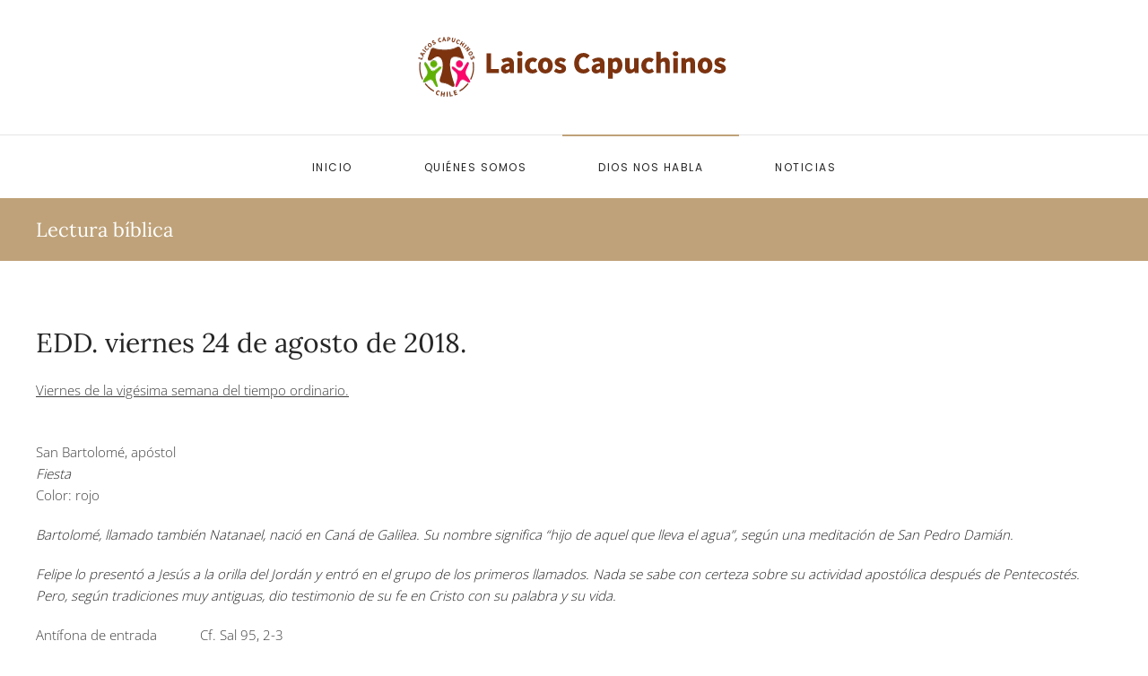

--- FILE ---
content_type: text/html; charset=UTF-8
request_url: https://laicoscapuchinos.cl/2018/08/23/edd-viernes-24-de-agosto-de-2018/
body_size: 10483
content:
<!DOCTYPE html>
<html lang="es">
    <head>
        <meta charset="UTF-8">
        <meta name="viewport" content="width=device-width, initial-scale=1">
        <link rel="icon" href="/wp-content/uploads/2016/01/laicos.png" sizes="any">
                <link rel="apple-touch-icon" href="/wp-content/uploads/2016/01/laicos.png">
                <title>EDD. viernes 24 de agosto de 2018. &#8211; Laicos Capuchinos de Chile</title>
<meta name='robots' content='max-image-preview:large' />
<link rel="alternate" type="application/rss+xml" title="Laicos Capuchinos de Chile &raquo; Feed" href="https://laicoscapuchinos.cl/feed/" />
<link rel="alternate" type="application/rss+xml" title="Laicos Capuchinos de Chile &raquo; Feed de los comentarios" href="https://laicoscapuchinos.cl/comments/feed/" />
<link rel="alternate" title="oEmbed (JSON)" type="application/json+oembed" href="https://laicoscapuchinos.cl/wp-json/oembed/1.0/embed?url=https%3A%2F%2Flaicoscapuchinos.cl%2F2018%2F08%2F23%2Fedd-viernes-24-de-agosto-de-2018%2F" />
<link rel="alternate" title="oEmbed (XML)" type="text/xml+oembed" href="https://laicoscapuchinos.cl/wp-json/oembed/1.0/embed?url=https%3A%2F%2Flaicoscapuchinos.cl%2F2018%2F08%2F23%2Fedd-viernes-24-de-agosto-de-2018%2F&#038;format=xml" />
<style id='wp-emoji-styles-inline-css'>

	img.wp-smiley, img.emoji {
		display: inline !important;
		border: none !important;
		box-shadow: none !important;
		height: 1em !important;
		width: 1em !important;
		margin: 0 0.07em !important;
		vertical-align: -0.1em !important;
		background: none !important;
		padding: 0 !important;
	}
/*# sourceURL=wp-emoji-styles-inline-css */
</style>
<style id='wp-block-library-inline-css'>
:root{--wp-block-synced-color:#7a00df;--wp-block-synced-color--rgb:122,0,223;--wp-bound-block-color:var(--wp-block-synced-color);--wp-editor-canvas-background:#ddd;--wp-admin-theme-color:#007cba;--wp-admin-theme-color--rgb:0,124,186;--wp-admin-theme-color-darker-10:#006ba1;--wp-admin-theme-color-darker-10--rgb:0,107,160.5;--wp-admin-theme-color-darker-20:#005a87;--wp-admin-theme-color-darker-20--rgb:0,90,135;--wp-admin-border-width-focus:2px}@media (min-resolution:192dpi){:root{--wp-admin-border-width-focus:1.5px}}.wp-element-button{cursor:pointer}:root .has-very-light-gray-background-color{background-color:#eee}:root .has-very-dark-gray-background-color{background-color:#313131}:root .has-very-light-gray-color{color:#eee}:root .has-very-dark-gray-color{color:#313131}:root .has-vivid-green-cyan-to-vivid-cyan-blue-gradient-background{background:linear-gradient(135deg,#00d084,#0693e3)}:root .has-purple-crush-gradient-background{background:linear-gradient(135deg,#34e2e4,#4721fb 50%,#ab1dfe)}:root .has-hazy-dawn-gradient-background{background:linear-gradient(135deg,#faaca8,#dad0ec)}:root .has-subdued-olive-gradient-background{background:linear-gradient(135deg,#fafae1,#67a671)}:root .has-atomic-cream-gradient-background{background:linear-gradient(135deg,#fdd79a,#004a59)}:root .has-nightshade-gradient-background{background:linear-gradient(135deg,#330968,#31cdcf)}:root .has-midnight-gradient-background{background:linear-gradient(135deg,#020381,#2874fc)}:root{--wp--preset--font-size--normal:16px;--wp--preset--font-size--huge:42px}.has-regular-font-size{font-size:1em}.has-larger-font-size{font-size:2.625em}.has-normal-font-size{font-size:var(--wp--preset--font-size--normal)}.has-huge-font-size{font-size:var(--wp--preset--font-size--huge)}.has-text-align-center{text-align:center}.has-text-align-left{text-align:left}.has-text-align-right{text-align:right}.has-fit-text{white-space:nowrap!important}#end-resizable-editor-section{display:none}.aligncenter{clear:both}.items-justified-left{justify-content:flex-start}.items-justified-center{justify-content:center}.items-justified-right{justify-content:flex-end}.items-justified-space-between{justify-content:space-between}.screen-reader-text{border:0;clip-path:inset(50%);height:1px;margin:-1px;overflow:hidden;padding:0;position:absolute;width:1px;word-wrap:normal!important}.screen-reader-text:focus{background-color:#ddd;clip-path:none;color:#444;display:block;font-size:1em;height:auto;left:5px;line-height:normal;padding:15px 23px 14px;text-decoration:none;top:5px;width:auto;z-index:100000}html :where(.has-border-color){border-style:solid}html :where([style*=border-top-color]){border-top-style:solid}html :where([style*=border-right-color]){border-right-style:solid}html :where([style*=border-bottom-color]){border-bottom-style:solid}html :where([style*=border-left-color]){border-left-style:solid}html :where([style*=border-width]){border-style:solid}html :where([style*=border-top-width]){border-top-style:solid}html :where([style*=border-right-width]){border-right-style:solid}html :where([style*=border-bottom-width]){border-bottom-style:solid}html :where([style*=border-left-width]){border-left-style:solid}html :where(img[class*=wp-image-]){height:auto;max-width:100%}:where(figure){margin:0 0 1em}html :where(.is-position-sticky){--wp-admin--admin-bar--position-offset:var(--wp-admin--admin-bar--height,0px)}@media screen and (max-width:600px){html :where(.is-position-sticky){--wp-admin--admin-bar--position-offset:0px}}

/*# sourceURL=wp-block-library-inline-css */
</style><style id='global-styles-inline-css'>
:root{--wp--preset--aspect-ratio--square: 1;--wp--preset--aspect-ratio--4-3: 4/3;--wp--preset--aspect-ratio--3-4: 3/4;--wp--preset--aspect-ratio--3-2: 3/2;--wp--preset--aspect-ratio--2-3: 2/3;--wp--preset--aspect-ratio--16-9: 16/9;--wp--preset--aspect-ratio--9-16: 9/16;--wp--preset--color--black: #000000;--wp--preset--color--cyan-bluish-gray: #abb8c3;--wp--preset--color--white: #ffffff;--wp--preset--color--pale-pink: #f78da7;--wp--preset--color--vivid-red: #cf2e2e;--wp--preset--color--luminous-vivid-orange: #ff6900;--wp--preset--color--luminous-vivid-amber: #fcb900;--wp--preset--color--light-green-cyan: #7bdcb5;--wp--preset--color--vivid-green-cyan: #00d084;--wp--preset--color--pale-cyan-blue: #8ed1fc;--wp--preset--color--vivid-cyan-blue: #0693e3;--wp--preset--color--vivid-purple: #9b51e0;--wp--preset--gradient--vivid-cyan-blue-to-vivid-purple: linear-gradient(135deg,rgb(6,147,227) 0%,rgb(155,81,224) 100%);--wp--preset--gradient--light-green-cyan-to-vivid-green-cyan: linear-gradient(135deg,rgb(122,220,180) 0%,rgb(0,208,130) 100%);--wp--preset--gradient--luminous-vivid-amber-to-luminous-vivid-orange: linear-gradient(135deg,rgb(252,185,0) 0%,rgb(255,105,0) 100%);--wp--preset--gradient--luminous-vivid-orange-to-vivid-red: linear-gradient(135deg,rgb(255,105,0) 0%,rgb(207,46,46) 100%);--wp--preset--gradient--very-light-gray-to-cyan-bluish-gray: linear-gradient(135deg,rgb(238,238,238) 0%,rgb(169,184,195) 100%);--wp--preset--gradient--cool-to-warm-spectrum: linear-gradient(135deg,rgb(74,234,220) 0%,rgb(151,120,209) 20%,rgb(207,42,186) 40%,rgb(238,44,130) 60%,rgb(251,105,98) 80%,rgb(254,248,76) 100%);--wp--preset--gradient--blush-light-purple: linear-gradient(135deg,rgb(255,206,236) 0%,rgb(152,150,240) 100%);--wp--preset--gradient--blush-bordeaux: linear-gradient(135deg,rgb(254,205,165) 0%,rgb(254,45,45) 50%,rgb(107,0,62) 100%);--wp--preset--gradient--luminous-dusk: linear-gradient(135deg,rgb(255,203,112) 0%,rgb(199,81,192) 50%,rgb(65,88,208) 100%);--wp--preset--gradient--pale-ocean: linear-gradient(135deg,rgb(255,245,203) 0%,rgb(182,227,212) 50%,rgb(51,167,181) 100%);--wp--preset--gradient--electric-grass: linear-gradient(135deg,rgb(202,248,128) 0%,rgb(113,206,126) 100%);--wp--preset--gradient--midnight: linear-gradient(135deg,rgb(2,3,129) 0%,rgb(40,116,252) 100%);--wp--preset--font-size--small: 13px;--wp--preset--font-size--medium: 20px;--wp--preset--font-size--large: 36px;--wp--preset--font-size--x-large: 42px;--wp--preset--spacing--20: 0.44rem;--wp--preset--spacing--30: 0.67rem;--wp--preset--spacing--40: 1rem;--wp--preset--spacing--50: 1.5rem;--wp--preset--spacing--60: 2.25rem;--wp--preset--spacing--70: 3.38rem;--wp--preset--spacing--80: 5.06rem;--wp--preset--shadow--natural: 6px 6px 9px rgba(0, 0, 0, 0.2);--wp--preset--shadow--deep: 12px 12px 50px rgba(0, 0, 0, 0.4);--wp--preset--shadow--sharp: 6px 6px 0px rgba(0, 0, 0, 0.2);--wp--preset--shadow--outlined: 6px 6px 0px -3px rgb(255, 255, 255), 6px 6px rgb(0, 0, 0);--wp--preset--shadow--crisp: 6px 6px 0px rgb(0, 0, 0);}:where(.is-layout-flex){gap: 0.5em;}:where(.is-layout-grid){gap: 0.5em;}body .is-layout-flex{display: flex;}.is-layout-flex{flex-wrap: wrap;align-items: center;}.is-layout-flex > :is(*, div){margin: 0;}body .is-layout-grid{display: grid;}.is-layout-grid > :is(*, div){margin: 0;}:where(.wp-block-columns.is-layout-flex){gap: 2em;}:where(.wp-block-columns.is-layout-grid){gap: 2em;}:where(.wp-block-post-template.is-layout-flex){gap: 1.25em;}:where(.wp-block-post-template.is-layout-grid){gap: 1.25em;}.has-black-color{color: var(--wp--preset--color--black) !important;}.has-cyan-bluish-gray-color{color: var(--wp--preset--color--cyan-bluish-gray) !important;}.has-white-color{color: var(--wp--preset--color--white) !important;}.has-pale-pink-color{color: var(--wp--preset--color--pale-pink) !important;}.has-vivid-red-color{color: var(--wp--preset--color--vivid-red) !important;}.has-luminous-vivid-orange-color{color: var(--wp--preset--color--luminous-vivid-orange) !important;}.has-luminous-vivid-amber-color{color: var(--wp--preset--color--luminous-vivid-amber) !important;}.has-light-green-cyan-color{color: var(--wp--preset--color--light-green-cyan) !important;}.has-vivid-green-cyan-color{color: var(--wp--preset--color--vivid-green-cyan) !important;}.has-pale-cyan-blue-color{color: var(--wp--preset--color--pale-cyan-blue) !important;}.has-vivid-cyan-blue-color{color: var(--wp--preset--color--vivid-cyan-blue) !important;}.has-vivid-purple-color{color: var(--wp--preset--color--vivid-purple) !important;}.has-black-background-color{background-color: var(--wp--preset--color--black) !important;}.has-cyan-bluish-gray-background-color{background-color: var(--wp--preset--color--cyan-bluish-gray) !important;}.has-white-background-color{background-color: var(--wp--preset--color--white) !important;}.has-pale-pink-background-color{background-color: var(--wp--preset--color--pale-pink) !important;}.has-vivid-red-background-color{background-color: var(--wp--preset--color--vivid-red) !important;}.has-luminous-vivid-orange-background-color{background-color: var(--wp--preset--color--luminous-vivid-orange) !important;}.has-luminous-vivid-amber-background-color{background-color: var(--wp--preset--color--luminous-vivid-amber) !important;}.has-light-green-cyan-background-color{background-color: var(--wp--preset--color--light-green-cyan) !important;}.has-vivid-green-cyan-background-color{background-color: var(--wp--preset--color--vivid-green-cyan) !important;}.has-pale-cyan-blue-background-color{background-color: var(--wp--preset--color--pale-cyan-blue) !important;}.has-vivid-cyan-blue-background-color{background-color: var(--wp--preset--color--vivid-cyan-blue) !important;}.has-vivid-purple-background-color{background-color: var(--wp--preset--color--vivid-purple) !important;}.has-black-border-color{border-color: var(--wp--preset--color--black) !important;}.has-cyan-bluish-gray-border-color{border-color: var(--wp--preset--color--cyan-bluish-gray) !important;}.has-white-border-color{border-color: var(--wp--preset--color--white) !important;}.has-pale-pink-border-color{border-color: var(--wp--preset--color--pale-pink) !important;}.has-vivid-red-border-color{border-color: var(--wp--preset--color--vivid-red) !important;}.has-luminous-vivid-orange-border-color{border-color: var(--wp--preset--color--luminous-vivid-orange) !important;}.has-luminous-vivid-amber-border-color{border-color: var(--wp--preset--color--luminous-vivid-amber) !important;}.has-light-green-cyan-border-color{border-color: var(--wp--preset--color--light-green-cyan) !important;}.has-vivid-green-cyan-border-color{border-color: var(--wp--preset--color--vivid-green-cyan) !important;}.has-pale-cyan-blue-border-color{border-color: var(--wp--preset--color--pale-cyan-blue) !important;}.has-vivid-cyan-blue-border-color{border-color: var(--wp--preset--color--vivid-cyan-blue) !important;}.has-vivid-purple-border-color{border-color: var(--wp--preset--color--vivid-purple) !important;}.has-vivid-cyan-blue-to-vivid-purple-gradient-background{background: var(--wp--preset--gradient--vivid-cyan-blue-to-vivid-purple) !important;}.has-light-green-cyan-to-vivid-green-cyan-gradient-background{background: var(--wp--preset--gradient--light-green-cyan-to-vivid-green-cyan) !important;}.has-luminous-vivid-amber-to-luminous-vivid-orange-gradient-background{background: var(--wp--preset--gradient--luminous-vivid-amber-to-luminous-vivid-orange) !important;}.has-luminous-vivid-orange-to-vivid-red-gradient-background{background: var(--wp--preset--gradient--luminous-vivid-orange-to-vivid-red) !important;}.has-very-light-gray-to-cyan-bluish-gray-gradient-background{background: var(--wp--preset--gradient--very-light-gray-to-cyan-bluish-gray) !important;}.has-cool-to-warm-spectrum-gradient-background{background: var(--wp--preset--gradient--cool-to-warm-spectrum) !important;}.has-blush-light-purple-gradient-background{background: var(--wp--preset--gradient--blush-light-purple) !important;}.has-blush-bordeaux-gradient-background{background: var(--wp--preset--gradient--blush-bordeaux) !important;}.has-luminous-dusk-gradient-background{background: var(--wp--preset--gradient--luminous-dusk) !important;}.has-pale-ocean-gradient-background{background: var(--wp--preset--gradient--pale-ocean) !important;}.has-electric-grass-gradient-background{background: var(--wp--preset--gradient--electric-grass) !important;}.has-midnight-gradient-background{background: var(--wp--preset--gradient--midnight) !important;}.has-small-font-size{font-size: var(--wp--preset--font-size--small) !important;}.has-medium-font-size{font-size: var(--wp--preset--font-size--medium) !important;}.has-large-font-size{font-size: var(--wp--preset--font-size--large) !important;}.has-x-large-font-size{font-size: var(--wp--preset--font-size--x-large) !important;}
/*# sourceURL=global-styles-inline-css */
</style>

<style id='classic-theme-styles-inline-css'>
/*! This file is auto-generated */
.wp-block-button__link{color:#fff;background-color:#32373c;border-radius:9999px;box-shadow:none;text-decoration:none;padding:calc(.667em + 2px) calc(1.333em + 2px);font-size:1.125em}.wp-block-file__button{background:#32373c;color:#fff;text-decoration:none}
/*# sourceURL=/wp-includes/css/classic-themes.min.css */
</style>
<link href="https://laicoscapuchinos.cl/wp-content/themes/yootheme/css/theme.1.css?ver=1742442363" rel="stylesheet">
<link rel="https://api.w.org/" href="https://laicoscapuchinos.cl/wp-json/" /><link rel="alternate" title="JSON" type="application/json" href="https://laicoscapuchinos.cl/wp-json/wp/v2/posts/5983" /><link rel="EditURI" type="application/rsd+xml" title="RSD" href="https://laicoscapuchinos.cl/xmlrpc.php?rsd" />
<meta name="generator" content="WordPress 6.9" />
<link rel="canonical" href="https://laicoscapuchinos.cl/2018/08/23/edd-viernes-24-de-agosto-de-2018/" />
<link rel='shortlink' href='https://laicoscapuchinos.cl/?p=5983' />
<script src="https://laicoscapuchinos.cl/wp-content/themes/yootheme/vendor/assets/uikit/dist/js/uikit.min.js?ver=4.5.11"></script>
<script src="https://laicoscapuchinos.cl/wp-content/themes/yootheme/vendor/assets/uikit/dist/js/uikit-icons-joline.min.js?ver=4.5.11"></script>
<script src="https://laicoscapuchinos.cl/wp-content/themes/yootheme/js/theme.js?ver=4.5.11"></script>
<script>window.yootheme ||= {}; var $theme = yootheme.theme = {"i18n":{"close":{"label":"Cerrar","0":"yootheme"},"totop":{"label":"Back to top","0":"yootheme"},"marker":{"label":"Open","0":"yootheme"},"navbarToggleIcon":{"label":"Abrir el men\u00fa","0":"yootheme"},"paginationPrevious":{"label":"P\u00e1gina anterior","0":"yootheme"},"paginationNext":{"label":"P\u00e1gina siguiente","0":"yootheme"},"searchIcon":{"toggle":"B\u00fasqueda abierta","submit":"Enviar b\u00fasqueda"},"slider":{"next":"Diapositiva siguiente","previous":"Diapositiva anterior","slideX":"Diapositiva %s","slideLabel":"%s de %s"},"slideshow":{"next":"Diapositiva siguiente","previous":"Diapositiva anterior","slideX":"Diapositiva %s","slideLabel":"%s de %s"},"lightboxPanel":{"next":"Diapositiva siguiente","previous":"Diapositiva anterior","slideLabel":"%s de %s","close":"Cerrar"}}};</script>
    </head>
    <body class="wp-singular post-template-default single single-post postid-5983 single-format-standard wp-theme-yootheme ">

        
        <div class="uk-hidden-visually uk-notification uk-notification-top-left uk-width-auto">
            <div class="uk-notification-message">
                <a href="#tm-main" class="uk-link-reset">Ir al contenido principal</a>
            </div>
        </div>

        
        
        <div class="tm-page">

                        


<header class="tm-header-mobile uk-hidden@m">


    
        <div class="uk-navbar-container">

            <div class="uk-container uk-container-expand">
                <nav class="uk-navbar" uk-navbar="{&quot;align&quot;:&quot;left&quot;,&quot;container&quot;:&quot;.tm-header-mobile&quot;,&quot;boundary&quot;:&quot;.tm-header-mobile .uk-navbar-container&quot;}">

                                        <div class="uk-navbar-left ">

                                                    <a href="https://laicoscapuchinos.cl/" aria-label="Volver al inicio" class="uk-logo uk-navbar-item">
    <picture>
<source type="image/webp" srcset="/wp-content/themes/yootheme/cache/01/laicos_mini_2-01f12b46.webp 220w, /wp-content/themes/yootheme/cache/d0/laicos_mini_2-d0ca2e13.webp 349w, /wp-content/themes/yootheme/cache/8a/laicos_mini_2-8a17eb8e.webp 350w" sizes="(min-width: 220px) 220px">
<img alt loading="eager" src="/wp-content/themes/yootheme/cache/b9/laicos_mini_2-b9d2847e.png" width="220" height="44">
</picture></a>                        
                        
                        
                    </div>
                    
                    
                                        <div class="uk-navbar-right">

                                                                            
                                                    <a uk-toggle href="#tm-dialog-mobile" class="uk-navbar-toggle">

        
        <div uk-navbar-toggle-icon></div>

        
    </a>                        
                    </div>
                    
                </nav>
            </div>

        </div>

    



        <div id="tm-dialog-mobile" uk-offcanvas="container: true; overlay: true" mode="slide" flip>
        <div class="uk-offcanvas-bar uk-flex uk-flex-column">

                        <button class="uk-offcanvas-close uk-close-large" type="button" uk-close uk-toggle="cls: uk-close-large; mode: media; media: @s"></button>
            
                        <div class="uk-margin-auto-bottom">
                
<div class="uk-panel widget widget_nav_menu" id="nav_menu-2">

    
    
<ul class="uk-nav uk-nav-default uk-nav-accordion" uk-nav="targets: &gt; .js-accordion" uk-scrollspy-nav="closest: li; scroll: true;">
    
	<li class="menu-item menu-item-type-post_type menu-item-object-page menu-item-home"><a href="https://laicoscapuchinos.cl/">Inicio</a></li>
	<li class="menu-item menu-item-type-custom menu-item-object-custom menu-item-has-children js-accordion uk-parent"><a href>Quiénes somos <span uk-nav-parent-icon></span></a>
	<ul class="uk-nav-sub">

		<li class="menu-item menu-item-type-post_type menu-item-object-page"><a href="https://laicoscapuchinos.cl/definicion-del-laicado-capuchino/">Definición del Laicado Capuchino</a></li>
		<li class="menu-item menu-item-type-post_type menu-item-object-page"><a href="https://laicoscapuchinos.cl/decalogo-del-laico-capuchino/">Decálogo del laico capuchino</a></li>
		<li class="menu-item menu-item-type-post_type menu-item-object-page"><a href="https://laicoscapuchinos.cl/fraternidades/">Fraternidades</a></li>
		<li class="menu-item menu-item-type-post_type menu-item-object-page"><a href="https://laicoscapuchinos.cl/material-descargable/">Material descargable</a></li></ul></li>
	<li class="menu-item menu-item-type-custom menu-item-object-custom menu-item-has-children uk-active js-accordion uk-open uk-parent"><a href>Dios nos habla <span uk-nav-parent-icon></span></a>
	<ul class="uk-nav-sub">

		<li class="menu-item menu-item-type-taxonomy menu-item-object-category current-post-ancestor current-menu-parent current-post-parent uk-active"><a href="https://laicoscapuchinos.cl/category/lectura-biblica/">Lectura bíblica</a></li>
		<li class="menu-item menu-item-type-post_type menu-item-object-page"><a href="https://laicoscapuchinos.cl/comentario-del-evangelio/">Comentario del Evangelio</a></li>
		<li class="menu-item menu-item-type-post_type menu-item-object-page"><a href="https://laicoscapuchinos.cl/homilia-del-domingo/">Homilía del Domingo</a></li>
		<li class="menu-item menu-item-type-post_type menu-item-object-page"><a href="https://laicoscapuchinos.cl/mensaje-del-papa/">Mensaje del Papa</a></li></ul></li>
	<li class="menu-item menu-item-type-taxonomy menu-item-object-category"><a href="https://laicoscapuchinos.cl/category/general/">Noticias</a></li></ul>

</div>
            </div>
            
            
        </div>
    </div>
    
    
    

</header>




<header class="tm-header uk-visible@m">




        <div class="tm-headerbar-default tm-headerbar tm-headerbar-top">
        <div class="uk-container">

                            <div class="uk-flex uk-flex-center"><div><a href="https://laicoscapuchinos.cl/" aria-label="Volver al inicio" class="uk-logo">
    <picture>
<source type="image/webp" srcset="/wp-content/themes/yootheme/cache/d0/laicos_mini_2-d0ca2e13.webp 349w, /wp-content/themes/yootheme/cache/41/laicos_mini_2-412edcda.webp 350w" sizes="(min-width: 350px) 350px">
<img alt loading="eager" src="/wp-content/themes/yootheme/cache/88/laicos_mini_2-88bc3c4d.png" width="350" height="70">
</picture></a></div></div>            
            
        </div>
    </div>
    
    
        
            <div class="uk-navbar-container">

                <div class="uk-container">
                    <nav class="uk-navbar" uk-navbar="{&quot;align&quot;:&quot;left&quot;,&quot;container&quot;:&quot;.tm-header&quot;,&quot;boundary&quot;:&quot;.tm-header .uk-navbar-container&quot;}">

                        
                        <div class="uk-navbar-center">

                                                            
<ul class="uk-navbar-nav" uk-scrollspy-nav="closest: li; scroll: true; target: &gt; * &gt; a[href];">
    
	<li class="menu-item menu-item-type-post_type menu-item-object-page menu-item-home"><a href="https://laicoscapuchinos.cl/">Inicio</a></li>
	<li class="menu-item menu-item-type-custom menu-item-object-custom menu-item-has-children uk-parent"><a role="button">Quiénes somos</a>
	<div class="uk-drop uk-navbar-dropdown" mode="hover" pos="bottom-left"><div><ul class="uk-nav uk-navbar-dropdown-nav">

		<li class="menu-item menu-item-type-post_type menu-item-object-page"><a href="https://laicoscapuchinos.cl/definicion-del-laicado-capuchino/">Definición del Laicado Capuchino</a></li>
		<li class="menu-item menu-item-type-post_type menu-item-object-page"><a href="https://laicoscapuchinos.cl/decalogo-del-laico-capuchino/">Decálogo del laico capuchino</a></li>
		<li class="menu-item menu-item-type-post_type menu-item-object-page"><a href="https://laicoscapuchinos.cl/fraternidades/">Fraternidades</a></li>
		<li class="menu-item menu-item-type-post_type menu-item-object-page"><a href="https://laicoscapuchinos.cl/material-descargable/">Material descargable</a></li></ul></div></div></li>
	<li class="menu-item menu-item-type-custom menu-item-object-custom menu-item-has-children uk-active uk-parent"><a role="button">Dios nos habla</a>
	<div class="uk-drop uk-navbar-dropdown" mode="hover" pos="bottom-left"><div><ul class="uk-nav uk-navbar-dropdown-nav">

		<li class="menu-item menu-item-type-taxonomy menu-item-object-category current-post-ancestor current-menu-parent current-post-parent uk-active"><a href="https://laicoscapuchinos.cl/category/lectura-biblica/">Lectura bíblica</a></li>
		<li class="menu-item menu-item-type-post_type menu-item-object-page"><a href="https://laicoscapuchinos.cl/comentario-del-evangelio/">Comentario del Evangelio</a></li>
		<li class="menu-item menu-item-type-post_type menu-item-object-page"><a href="https://laicoscapuchinos.cl/homilia-del-domingo/">Homilía del Domingo</a></li>
		<li class="menu-item menu-item-type-post_type menu-item-object-page"><a href="https://laicoscapuchinos.cl/mensaje-del-papa/">Mensaje del Papa</a></li></ul></div></div></li>
	<li class="menu-item menu-item-type-taxonomy menu-item-object-category"><a href="https://laicoscapuchinos.cl/category/general/">Noticias</a></li></ul>
                            
                        </div>

                        
                    </nav>
                </div>

            </div>

        
    
    






</header>

            
            
            <main id="tm-main" >

                <!-- Builder #template-PcvqfCj4 -->
<div class="uk-section-primary uk-section uk-section-xsmall">
    
        
        
        
            
                                <div class="uk-container">                
                    <div class="uk-grid tm-grid-expand uk-child-width-1-1 uk-grid-margin">
<div class="uk-width-1-1">
    
        
            
            
            
                
                    
<h3>        <a href="https://laicoscapuchinos.cl/category/lectura-biblica/" rel="tag">Lectura bíblica</a>    </h3>
                
            
        
    
</div></div>
                                </div>                
            
        
    
</div>
<div class="uk-section-default uk-section">
    
        
        
        
            
                                <div class="uk-container">                
                    <div class="uk-grid tm-grid-expand uk-child-width-1-1 uk-grid-margin">
<div class="uk-width-1-1">
    
        
            
            
            
                
                    
<h2>        EDD. viernes 24 de agosto de 2018.    </h2><div class="uk-panel uk-margin"><div>
<p><b><u>Viernes de la vigésima semana del tiempo ordinario.</u></b></p>
<p><b><u></u></b><span style="font-family: Calibri, Helvetica, sans-serif;"><b><u><br />
</u></b></span>San Bartolomé, apóstol<br />
<em>Fiesta </em><br />
Color: rojo</p>
<p><em>Bartolomé, llamado también Natanael, nació en Caná de Galilea. Su nombre significa “hijo de aquel que lleva el agua”, según una meditación de San Pedro Damián.</em></p>
<p><em>Felipe lo presentó a Jesús a la orilla del Jordán y entró en el grupo de los primeros llamados. Nada se sabe con certeza sobre su actividad apostólica después de Pentecostés. Pero, según tradiciones muy antiguas, dio testimonio de su fe en Cristo con su palabra y su vida.</em></p>
<p>Antífona de entrada            Cf. Sal 95, 2-3</p>
<p>Proclamen, día tras día, la salvación de Dios; anuncien su gloria entre los pueblos.</p>
<p>Gloria.</p>
<p>ORACIÓN COLECTA</p>
<p>Padre, fortalece en nosotros la fe por la cual el apóstol san Bartolomé se unió profundamente a tu Hijo, y concédenos, por sus ruegos, que tu Iglesia sea sacramento de salvación para todos los pueblos. Por nuestro Señor Jesucristo, tu Hijo, que vive y reina contigo en la unidad del Espíritu Santo, y es Dios, por los siglos de los siglos.
</p></div>
<div class="subtitulos"><a id="LPlnk44548" class="subtitulos OWAAutoLink" name="liturgia"></a>LITURGIA DE LA PALABRA</div>
<div>
<p>PRIMERA LECTURA</p>
<p>Cada uno de los cimientos tenía el nombre de uno de los doce Apóstoles del Cordero.</p>
<p><em>Lectura del libro del Apocalipsis 21, 9b-14</em></p>
<p>El Ángel dijo a Juan: “Ven que te mostraré a la novia, a la esposa del Cordero”.</p>
<p>Me llevo en espíritu a una montaña de enorme altura, y me mostró la Ciudad santa, Jerusalén, que descendía del cielo y venía de Dios. La gloria de Dios estaba en ella y resplandecía como la más preciosa de las perlas, como una piedra de jaspe cristalino.</p>
<p>Estaba rodeada por una muralla de gran altura que tenía doce puertas: sobre ellas había doce ángeles y estaban escritos los nombres de las doce tribus de Israel. Tres puertas miraban al este, otras tres al norte, tres al sur, y tres al oeste. La muralla de la Ciudad se asentaba sobre doce cimientos, y cada uno de ellos tenía el nombre de uno de los doce Apóstoles del Cordero.</p>
<p>SALMO RESPONSORIAL 144, 10-13B. 17-18</p>
<p><em>R/. ¡Que tus santos anuncien la gloria de tu reino, Señor!</em></p>
<p>Que todas tus obras te den gracias, Señor, y tus fieles te bendigan; que anuncien la gloria de tu reino y proclamen tu poder.</p>
<p>Así manifestarán a los hombres tu fuerza y el glorioso esplendor de tu reino: tu reino es un reino eterno, y tu dominio permanece para siempre.</p>
<p>El Señor es justo en todos sus caminos y bondadoso en todas sus acciones; está cerca de aquellos que lo invocan, de aquellos que lo invocan de verdad.
</p></div>
<div class="subtitulos"><a id="LPlnk143870" class="subtitulos OWAAutoLink" name="evangelio"></a>EVANGELIO</div>
<div>
<p>ACLAMACIÓN AL EVANGELIO JN 1, 49B</p>
<p>Aleluya.</p>
<p>Maestro, Tú eres el Hijo de Dios, Tú eres el Rey de Israel. Aleluya.</p>
<p>EVANGELIO</p>
<p>Éste es un verdadero israelita, un hombre sin doblez.</p>
<p><em>+ Evangelio de nuestro Señor Jesucristo según san Juan 1, 45-51</em></p>
<p>Felipe encontró a Natanael y le dijo: “Hemos hallado a Aquel de quien se habla en la Ley de Moisés y en los Profetas. Es Jesús de Nazaret, el hijo de José”.</p>
<p>Natanael le preguntó: “¿Acaso puede salir algo bueno de Nazaret?”</p>
<p>“Ven y verás”, le dijo Felipe.</p>
<p>Al ver llegar a Natanael, Jesús dijo: “Éste es un verdadero israelita, un hombre sin doblez”.</p>
<p>“¿De dónde me conoces?”, le preguntó Natanael.</p>
<p>Jesús le respondió: “Yo te vi antes que Felipe te llamara, cuando estabas debajo de la higuera”.</p>
<p>Natanael le respondió: “Maestro, Tú eres el Hijo de Dios, Tú eres el Rey de Israel”.</p>
<p>Jesús continuó: “Porque te dije; “Te vi debajo de la higuera”, crees. Verás cosas más grandes todavía”.</p>
<p>Y agregó: “Les aseguro que verán el cielo abierto, y a los ángeles de Dios subir y bajar sobre el Hijo del hombre”.
</p></div>
<p>&nbsp;</p>
<p>Fuente  :  <a id="LPlnk150796" class="OWAAutoLink" href="http://www.eucaristiadiaria.cl/dia_cal.php?fecha=2018-08-24">http://www.eucaristiadiaria.cl/dia_cal.php?fecha=2018-08-24</a><a id="LPlnk660556" class="OWAAutoLink" href="http://www.eucaristiadiaria.cl/dia_cal.php?fecha=2018-08-24"></a><a id="LPlnk131628" class="OWAAutoLink" href="http://www.eucaristiadiaria.cl/dia_cal.php?fecha=2018-08-24"></a></p>
<p>&nbsp;</p>
<p style="text-align: center;"><b><u>REFLEXIÓN : </u></b></p>
<p>• Jesús volvió para Galilea. Encontró a Felipe y le llamó: ¡Sígueme! El objetivo del llamado es siempre el mismo:»seguir a Jesús” Los primeros cristianos insistieron en conservar los nombres de los primeros discípulos. De algunos conservaron hasta los apellidos y el nombre del lugar de origen. Felipe, Andrés y Pedro eran de Betsaida (Jn 1,44). Natanael era de Caná (Jn 22,2). Hoy, muchos olvidan los nombres de las personas que están en el origen de su comunidad. Recordar los nombres es una forma de conservar la identidad.</p>
<p><span style="font-family: Calibri, Helvetica, sans-serif;"><br />
</span>• Felipe encuentra Natanael y habla con él sobre Jesús: «Hemos hallado a aquel de quien escribió Moisés en la Ley y también los profetas. Es Jesús, el hijo de José de Nazaret». Jesús es aquel hacia quien apuntaba toda la historia del Antiguo Testamento.</p>
<p><span style="font-family: Calibri, Helvetica, sans-serif;"><br />
</span>• Natanael pregunta: «Pero, ¿puede salir algo bueno de Nazaret?” Posiblemente en su pregunta emerge la rivalidad que acostumbraba existir entre las pequeñas aldeas de una misma región: Caná y Nazaret. Además de esto, según la enseñanza oficial de los escribas, el Mesías vendría de Belén en Judea. No podía venir de Nazaret en Galilea (Jn 7,41-42). Andrés da la misma respuesta que Jesús había dado a los otros dos discípulos: “¡Ven y verá!» No es imponiendo sino viendo que las personas se convencen. De nuevo, ¡el mismo proceso: encontrar, experimentar, compartir, testimoniar, llevar a Jesús!</p>
<p><span style="font-family: Calibri, Helvetica, sans-serif;"><br />
</span>• Jesús ve a Natanael y dice: «¡Ahí viene un verdadero israelita, sin falsedad!» Y afirma que ya le conocía, cuando estaba debajo de la higuera. ¿Cómo es que Natanael podía ser un «auténtico israelita” si no aceptaba a Jesús como Mesías? Natanael «estaba debajo de la higuera». La higuera era el símbolo de Israel (cf. Mi 4,4; Zc 3,10; 1Re 5,5). Israelita auténtico es aquel que sabe deshacerse de sus propias ideas cuando percibe que no concuerdan con el proyecto de Dios. El israelita que no está dispuesto a esta conversión non es ni auténtico, ni honesto. El esperaba al Mesías según la enseñanza oficial de la época (Jn 7,41-42.52). Por esto, inicialmente, no aceptaba a un mesías venido de Nazaret. Pero el encuentro con Jesús le ayudó a percibir que el proyecto de Dios no siempre es como la gente se lo imagina o desea que sea. El reconoce su engaño, cambia idea, acepta a Jesús como mesías y confiesa: «¡Maestro, tu eres el hijo de Dios, tú eres el rey de Israel!» La confesión de Natanael no es que el comienzo. Quien será fiel, verá el cielo abierto y los ángeles que suben y bajan sobre el Hijo del Hombre. Experimentará que Jesús es la nueva alianza entre Dios y nosotros, los seres humanos. Es la realización del sueño de Jacob (Gén 28,10-22).<b><u></u></b></p>
<p>Fuente  :  <a id="LPlnk946995" class="OWAAutoLink" href="http://ocarm.org/es/content/lectio/lectio-divina-san-bartolom-ap-jn-145-51">http://ocarm.org/es/content/lectio/lectio-divina-san-bartolom-ap-jn-145-51</a></p></div>
                
            
        
    
</div></div>
                                </div>                
            
        
    
</div>        
            </main>

            
                        <footer>
                <!-- Builder #footer -->
<div class="uk-section-secondary uk-section">
    
        
        
        
            
                                <div class="uk-container">                
                    <div class="uk-grid tm-grid-expand uk-child-width-1-1 uk-grid-margin">
<div class="uk-width-1-1">
    
        
            
            
            
                
                    
<h4 class="uk-text-primary uk-text-center">        (c) Laicos Capuchinos de Chile    </h4>
                
            
        
    
</div></div>
                                </div>                
            
        
    
</div>            </footer>
            
        </div>

        
        <script type="speculationrules">
{"prefetch":[{"source":"document","where":{"and":[{"href_matches":"/*"},{"not":{"href_matches":["/wp-*.php","/wp-admin/*","/wp-content/uploads/*","/wp-content/*","/wp-content/plugins/*","/wp-content/themes/yootheme/*","/*\\?(.+)"]}},{"not":{"selector_matches":"a[rel~=\"nofollow\"]"}},{"not":{"selector_matches":".no-prefetch, .no-prefetch a"}}]},"eagerness":"conservative"}]}
</script>
<script id="wp-emoji-settings" type="application/json">
{"baseUrl":"https://s.w.org/images/core/emoji/17.0.2/72x72/","ext":".png","svgUrl":"https://s.w.org/images/core/emoji/17.0.2/svg/","svgExt":".svg","source":{"concatemoji":"https://laicoscapuchinos.cl/wp-includes/js/wp-emoji-release.min.js?ver=6.9"}}
</script>
<script type="module">
/*! This file is auto-generated */
const a=JSON.parse(document.getElementById("wp-emoji-settings").textContent),o=(window._wpemojiSettings=a,"wpEmojiSettingsSupports"),s=["flag","emoji"];function i(e){try{var t={supportTests:e,timestamp:(new Date).valueOf()};sessionStorage.setItem(o,JSON.stringify(t))}catch(e){}}function c(e,t,n){e.clearRect(0,0,e.canvas.width,e.canvas.height),e.fillText(t,0,0);t=new Uint32Array(e.getImageData(0,0,e.canvas.width,e.canvas.height).data);e.clearRect(0,0,e.canvas.width,e.canvas.height),e.fillText(n,0,0);const a=new Uint32Array(e.getImageData(0,0,e.canvas.width,e.canvas.height).data);return t.every((e,t)=>e===a[t])}function p(e,t){e.clearRect(0,0,e.canvas.width,e.canvas.height),e.fillText(t,0,0);var n=e.getImageData(16,16,1,1);for(let e=0;e<n.data.length;e++)if(0!==n.data[e])return!1;return!0}function u(e,t,n,a){switch(t){case"flag":return n(e,"\ud83c\udff3\ufe0f\u200d\u26a7\ufe0f","\ud83c\udff3\ufe0f\u200b\u26a7\ufe0f")?!1:!n(e,"\ud83c\udde8\ud83c\uddf6","\ud83c\udde8\u200b\ud83c\uddf6")&&!n(e,"\ud83c\udff4\udb40\udc67\udb40\udc62\udb40\udc65\udb40\udc6e\udb40\udc67\udb40\udc7f","\ud83c\udff4\u200b\udb40\udc67\u200b\udb40\udc62\u200b\udb40\udc65\u200b\udb40\udc6e\u200b\udb40\udc67\u200b\udb40\udc7f");case"emoji":return!a(e,"\ud83e\u1fac8")}return!1}function f(e,t,n,a){let r;const o=(r="undefined"!=typeof WorkerGlobalScope&&self instanceof WorkerGlobalScope?new OffscreenCanvas(300,150):document.createElement("canvas")).getContext("2d",{willReadFrequently:!0}),s=(o.textBaseline="top",o.font="600 32px Arial",{});return e.forEach(e=>{s[e]=t(o,e,n,a)}),s}function r(e){var t=document.createElement("script");t.src=e,t.defer=!0,document.head.appendChild(t)}a.supports={everything:!0,everythingExceptFlag:!0},new Promise(t=>{let n=function(){try{var e=JSON.parse(sessionStorage.getItem(o));if("object"==typeof e&&"number"==typeof e.timestamp&&(new Date).valueOf()<e.timestamp+604800&&"object"==typeof e.supportTests)return e.supportTests}catch(e){}return null}();if(!n){if("undefined"!=typeof Worker&&"undefined"!=typeof OffscreenCanvas&&"undefined"!=typeof URL&&URL.createObjectURL&&"undefined"!=typeof Blob)try{var e="postMessage("+f.toString()+"("+[JSON.stringify(s),u.toString(),c.toString(),p.toString()].join(",")+"));",a=new Blob([e],{type:"text/javascript"});const r=new Worker(URL.createObjectURL(a),{name:"wpTestEmojiSupports"});return void(r.onmessage=e=>{i(n=e.data),r.terminate(),t(n)})}catch(e){}i(n=f(s,u,c,p))}t(n)}).then(e=>{for(const n in e)a.supports[n]=e[n],a.supports.everything=a.supports.everything&&a.supports[n],"flag"!==n&&(a.supports.everythingExceptFlag=a.supports.everythingExceptFlag&&a.supports[n]);var t;a.supports.everythingExceptFlag=a.supports.everythingExceptFlag&&!a.supports.flag,a.supports.everything||((t=a.source||{}).concatemoji?r(t.concatemoji):t.wpemoji&&t.twemoji&&(r(t.twemoji),r(t.wpemoji)))});
//# sourceURL=https://laicoscapuchinos.cl/wp-includes/js/wp-emoji-loader.min.js
</script>
    </body>
</html>
